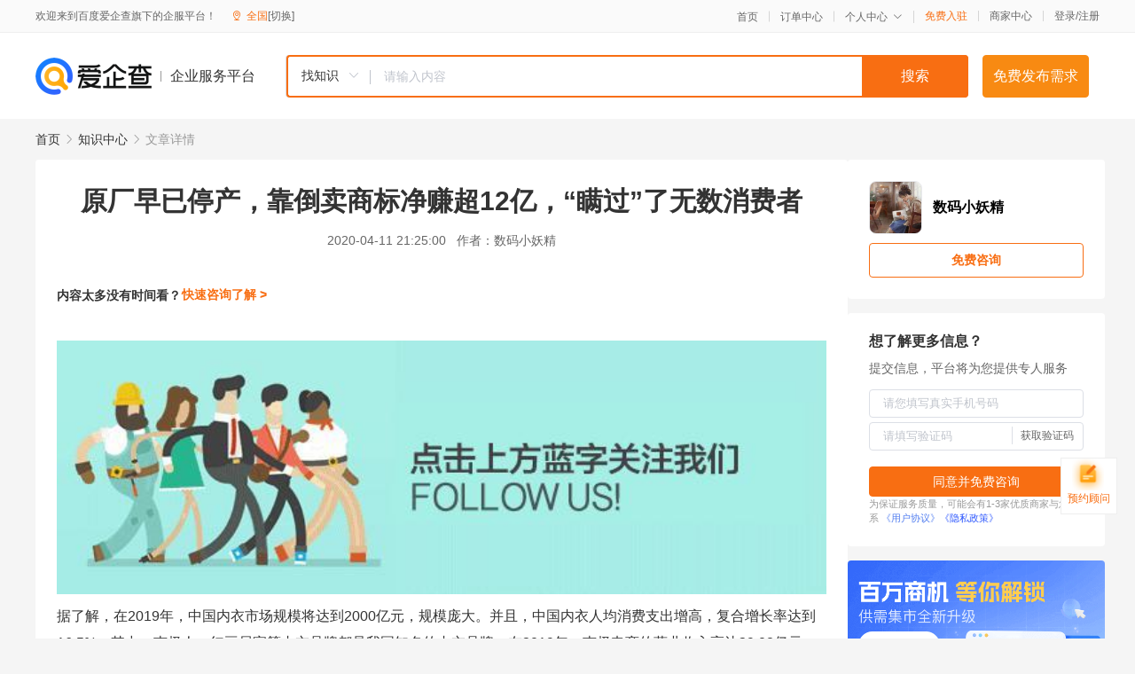

--- FILE ---
content_type: text/html; charset=UTF-8
request_url: https://yiqifu.baidu.com/cknowledge_10006126998
body_size: 5226
content:
<!DOCTYPE html><html><head><meta charset="UTF-8">  <title>原厂早已停产，靠倒卖商标净赚超12亿，“瞒过”了无数消费者-电商服务-爱企查企业服务平台</title>   <meta name="keywords" content="原厂早已停产，靠倒卖商标净赚超12亿，“瞒过”了无数消费者,电商服务,电商服务,电商服务,电商服务资讯信息">   <meta name="description" content="数码小妖精为您提供与原厂早已停产，靠倒卖商标净赚超12亿，“瞒过”了无数消费者相关的文章内容,据了解，在2019年，中国内衣市场规模将达到2000亿元，规模庞大。并且，中国内衣人均消费支出增高，复合增长率达到16.5%。其中，南极人、红豆居家等内衣品牌都是我国知名的内衣品牌。在2019年，南极...查找更多优质文章内容，请关注爱企查企业服务平台。">  <meta http-equiv="X-UA-Compatible" content="IE=edge"><meta name="referrer" content="no-referrer-when-downgrade"><link rel="pre-connect" href="//qifu-pub.bj.bcebos.com/"><link rel="dns-prefetch" href="//qifu-pub.bj.bcebos.com/"><link rel="dns-prefetch" href="//ts.bdimg.com"><link rel="dns-prefetch" href="//himg.bdimg.com"><link rel="shortcut icon" href="//xinpub.cdn.bcebos.com/static/favicon.ico" type="image/x-icon">  <script type="text/javascript" src="//passport.baidu.com/passApi/js/uni_login_wrapper.js"></script><script src="https://xin-static.cdn.bcebos.com/law-m/js/template.js"></script> <link href="//xinpub.cdn.bcebos.com/aiqifu/static/1748572627/css/vendors.95232eab35f.css" rel="stylesheet"><link href="//xinpub.cdn.bcebos.com/aiqifu/static/1748572627/css/cknowledgedetail.f54973436a7.css" rel="stylesheet"> <script>/* eslint-disable */
        // 添加百度统计
        var _hmt = _hmt || [];
        (function () {
            var hm = document.createElement('script');
            hm.src = '//hm.baidu.com/hm.js?37e1bd75d9c0b74f7b4a8ba07566c281';
            hm.setAttribute('async', 'async');
            hm.setAttribute('defer', 'defer');
            var s = document.getElementsByTagName('script')[0];
            s.parentNode.insertBefore(hm, s);
        })();</script></head><body><div id="app">  </div><script>/* eslint-disable */  window.pageData = {"isLogin":0,"userName":null,"casapi":null,"passapi":"\/\/passport.baidu.com\/passApi\/js\/uni_login_wrapper.js","logoutUrl":"https:\/\/yiqifu.baidu.com\/\/cusercenter\/logout","logintype":0,"userPhoto":"https:\/\/himg.bdimg.com\/sys\/portrait\/item\/default.jpg","homePage":"https:\/\/yiqifu.baidu.com","passDomain":"https:\/\/passport.baidu.com","version":"V1.0.33","detail":{"id":"10006126998","onlineStatus":"1","title":"\u539f\u5382\u65e9\u5df2\u505c\u4ea7\uff0c\u9760\u5012\u5356\u5546\u6807\u51c0\u8d5a\u8d8512\u4ebf\uff0c\u201c\u7792\u8fc7\u201d\u4e86\u65e0\u6570\u6d88\u8d39\u8005","author":"\u6570\u7801\u5c0f\u5996\u7cbe","logo":"https:\/\/qifu-pub.bj.bcebos.com\/datapic\/ad8e9dde7ee79b479379ea1571a1a423_fullsize.jpg","shopLink":"","publishTime":"2020-04-11 21:25:00","content":"<p><img src=\"https:\/\/qifu-pub.bj.bcebos.com\/datapic\/b53d573217c53d06f261d56e511be1dc_fullsize.jpg\"><\/p><p><span class=\"bjh-p\">\u636e\u4e86\u89e3\uff0c\u57282019\u5e74\uff0c\u4e2d\u56fd\u5185\u8863\u5e02\u573a\u89c4\u6a21\u5c06\u8fbe\u52302000\u4ebf\u5143\uff0c\u89c4\u6a21\u5e9e\u5927\u3002\u5e76\u4e14\uff0c\u4e2d\u56fd\u5185\u8863\u4eba\u5747\u6d88\u8d39\u652f\u51fa\u589e\u9ad8\uff0c\u590d\u5408\u589e\u957f\u7387\u8fbe\u523016.5%\u3002\u5176\u4e2d\uff0c\u5357\u6781\u4eba\u3001\u7ea2\u8c46\u5c45\u5bb6\u7b49\u5185\u8863\u54c1\u724c\u90fd\u662f\u6211\u56fd\u77e5\u540d\u7684\u5185\u8863\u54c1\u724c\u3002\u57282019\u5e74\uff0c\u5357\u6781\u7535\u5546\u7684\u8425\u4e1a\u6536\u5165\u9ad8\u8fbe39.08\u4ebf\u5143\uff0c\u51c0\u5229\u6da6\u4fbf\u670912.79\u4ebf\u5143\u4e4b\u9ad8\u3002<span class=\"bjh-br\"><\/span><\/span><\/p><p><img src=\"https:\/\/qifu-pub.bj.bcebos.com\/datapic\/380caa62d1bef0e488747124ac9155fb_fullsize.jpg\"><\/p><p><span class=\"bjh-p\">\u636e\u516c\u5f00\u8d44\u6599\u663e\u793a\uff1a\u5357\u6781\u7535\u5546\u4e8e1998\u5e74\u6210\u7acb\uff0c\u662f\u4e2d\u56fd\u6700\u65e9\u7684\u4e00\u6279\u5185\u8863\u4f01\u4e1a\uff0c\u5e74\u9500\u91cf\u8fbe\u4e0a\u4ebf\u4ef6\u3002\u5f53\u524d\uff0c\u5357\u6781\u7535\u5546\u7684\u4ea7\u54c1\u5305\u62ec\u6bcd\u5a74\u3001\u53a8\u54c1\u3001\u5bb6\u7535\u7b499\u4e2a\u5927\u54c1\u7c7b\uff0c\u6db5\u76d6\u8303\u56f4\u5e7f\u3002\u57282019\u80e1\u6da6\u4e2d\u56fd\u6c11\u8425\u4f01\u4e1a\u4e94\u767e\u5f3a\u4e2d\uff0c\u5357\u6781\u7535\u5546\u51ed\u501f\u7740270\u4ebf\u5143\u7684\u5e02\u503c\u6392\u5728\u7b2c269\u4f4d\uff0c\u5b9e\u529b\u96c4\u539a\u3002<\/span><\/p><p><img src=\"https:\/\/qifu-pub.bj.bcebos.com\/datapic\/9599c2ee4928f4d504cd880718904777_fullsize.jpg\"><\/p><p><span class=\"bjh-p\">\u5357\u6781\u4eba\u662f\u4e2d\u56fd\u4fdd\u6696\u5185\u8863\u7684\u5f00\u521b\u8005\uff0c\u5728\u4ea7\u54c1\u63a8\u51fa\u540e\u4ec5\u4ec5\u56db\u4e2a\u6708\u7684\u65f6\u95f4\u91cc\uff0c\u4fbf\u521b\u4e0b\u8d851\u4ebf\u5143\u7684\u9500\u552e\u989d\u3002\u51ed\u501f\u7740\u8fc7\u786c\u7684\u54c1\u8d28\uff0c\u5357\u6781\u4eba\u591a\u5e74\u6765\u4e00\u76f4\u5728\u4fdd\u6696\u5185\u8863\u884c\u4e1a\u4fdd\u6301\u9886\u5148\u5730\u4f4d\uff0c\u6709\u4f17\u591a\u54c1\u724c\u6765\u6765\u8d70\u8d70\u90fd\u6ca1\u6709\u5bf9\u5176\u9020\u6210\u592a\u5927\u51b2\u51fb\u3002\u52302004\u5e74\uff0c\u5357\u6781\u4eba\u7684\u9500\u552e\u989d\u4fbf\u8fbe\u5230\u4e8610\u4ebf\u5143\u4e4b\u9ad8\uff0c\u589e\u901f\u60ca\u4eba\u3002<\/span><\/p><p><img src=\"https:\/\/qifu-pub.bj.bcebos.com\/datapic\/ad0c608294e836c6be6ebd658500d07e_fullsize.jpg\"><\/p><p><span class=\"bjh-p\">\u57282008\u5e74\u65f6\uff0c\u5357\u6781\u4eba\u8fce\u6765\u4e86\u9996\u6b21\u5927\u53d8\u9769\u3002\u5728\u8fd9\u4e00\u5e74\u516c\u53f8\u505c\u6389\u4e86\u6240\u6709\u7684\u5de5\u5382\uff0c\u6210\u4e3a\u4e86\u4e00\u5bb6\u54c1\u724c\u5546\u3002\u4e5f\u5c31\u662f\u8bf4\uff0c\u6b64\u540e\u5357\u6781\u4eba\u4e0d\u518d\u8fdb\u884c\u751f\u4ea7\uff0c\u53ea\u662f\u5012\u5356\u5546\u6807\uff0c\u5982\u4eca\u5e02\u9762\u4e0a\u7684\u5357\u6781\u4eba\u4ea7\u54c1\u90fd\u662f\u8d34\u724c\u751f\u4ea7\u3002\u5c31\u8fd9\u6837\uff0c\u5357\u6781\u4eba\u201c\u7792\u8fc7\u201d\u4e86\u65e0\u6570\u6d88\u8d39\u8005\uff0c\u5176\u4e0d\u4f46\u6ca1\u6709\u56e0\u6b64\u6ca1\u843d\uff0c\u53cd\u800c\u56e0\u4e3a\u5927\u91cf\u7684\u8425\u9500\u6295\u5165\u800c\u53d1\u5c55\u89c4\u6a21\u518d\u6269\u5927\u3002<\/span><\/p><p><img src=\"https:\/\/qifu-pub.bj.bcebos.com\/datapic\/9782427742257cfccee423c1a6f000ce_fullsize.jpg\"><\/p><p><span class=\"bjh-p\">\u5e76\u4e14\uff0c\u5357\u6781\u4eba\u770b\u51c6\u4e86\u7ebf\u4e0a\u7ecf\u6d4e\u53d1\u5c55\u7684\u673a\u9047\uff0c\u6210\u4e3a\u7535\u5546\u670d\u52a1\u5546\uff0c\u6388\u4e88\u4f17\u591a\u7535\u5546\u54c1\u724c\u9500\u552e\u6743\u3002\u6b64\u540e\uff0c\u5357\u6781\u4eba\u8fd8\u5efa\u7acb\u5357\u6781\u4eba\u5171\u540c\u4f53\uff0c\u7531\u516c\u53f8\u7275\u7ebf\u642d\u6865\uff0c\u5c06\u6d88\u8d39\u8005\u3001\u4f9b\u5e94\u5546\u3001\u7ecf\u9500\u5546\u4e0e\u5e73\u53f0\u5546\u8fde\u63a5\u8d77\u6765\uff0c\u5171\u540c\u53d1\u5c55\u5171\u540c\u4fc3\u8fdb\u3002\u52302014\u5e74\uff0c\u4e0e\u5357\u6781\u4eba\u4e0e5000\u591a\u5bb6\u7ecf\u9500\u5546\u5efa\u7acb\u4e86\u5408\u4f5c\uff0c\u5927\u578b\u751f\u4ea7\u5de5\u5382\u4e5f\u6709\u8d851000\u5bb6\u3002<\/span><\/p><p><img src=\"https:\/\/qifu-pub.bj.bcebos.com\/datapic\/3108eaf0b565d0df9379f8c0b879fb5b_fullsize.jpg\"><\/p><p><span class=\"bjh-p\">\u540c\u5e74\u53cc\u5341\u4e00\u671f\u95f4\uff0c\u5357\u6781\u4eba\u4e00\u5929\u7684\u9500\u552e\u989d\u5c31\u9ad8\u8fbe1.8\u4ebf\u5143\uff0c\u800c\u52302019\u5e74\uff0c\u5176\u53cc\u5341\u4e00\u5355\u65e5\u9500\u552e\u989d\u66f4\u662f\u7a81\u783415\u4ebf\u5143\u3002\u57282015\u5e74\uff0c\u5357\u6781\u7535\u5546\u4fbf\u6210\u529f\u4e0a\u5e02\uff0c\u53d1\u5c55\u66f4\u52a0\u8fc5\u731b\u3002\u6b64\u5916\uff0c\u5357\u6781\u7535\u5546\u8fd8\u521b\u5efa\u4e86\u5361\u5e1d\u4e50\u9cc4\u9c7c\u3001\u5357\u6781\u4ebahome\u3001\u5e15\u5170\u6735\u7b49\u54c1\u724c\uff0c\u5747\u91c7\u7528\u4e86\u54c1\u724c\u6388\u6743\u5546\u7684\u6a21\u5f0f\u3002<\/span><\/p><p><img src=\"https:\/\/qifu-pub.bj.bcebos.com\/datapic\/ddaf06fe014518cbb3ef4b0356ce839a_fullsize.jpg\"><\/p><p><span class=\"bjh-p\">\u5982\u4eca\uff0c\u5357\u6781\u7535\u5546\u7684\u5e02\u503c\u5df2\u7ecf\u8fbe\u5230277\u4ebf\u5143\uff0c\u662f\u4e2d\u56fd\u5185\u8863\u9886\u57df\u7684\u5de8\u5934\u3002\u5176\u5b9e\uff0c\u9664\u5357\u6781\u4eba\u4e4b\u5916\uff0c\u6052\u6e90\u7965\u3001\u5317\u6781\u4eba\u7b49\u6d88\u8d39\u8005\u8033\u719f\u80fd\u8be6\u7684\u54c1\u724c\u90fd\u4e3a\u54c1\u724c\u6388\u6743\u5546\u7ecf\u8425\u6a21\u5f0f\u3002\u5bf9\u4e8e\u8fd9\u4e2a\u6a21\u5f0f\u4f60\u600e\u4e48\u770b\u5462\uff1f\u4e0d\u59a8\u7559\u8a00\u544a\u8bc9\u7b14\u8005\u3002<\/span><\/p><p><span class=\"bjh-p\">\u6587\/BU<\/span><\/p><br><p>\u5185\u5bb9\u6765\u81ea\u767e\u5bb6\u53f7&nbsp<a href='http:\/\/baijiahao.baidu.com\/s?id=1663667718071725512'>\u67e5\u770b\u539f\u6587<\/a><\/p>","summarization":"\u636e\u4e86\u89e3\uff0c\u57282019\u5e74\uff0c\u4e2d\u56fd\u5185\u8863\u5e02\u573a\u89c4\u6a21\u5c06\u8fbe\u52302000\u4ebf\u5143\uff0c\u89c4\u6a21\u5e9e\u5927\u3002\u5e76\u4e14\uff0c\u4e2d\u56fd\u5185\u8863\u4eba\u5747\u6d88\u8d39\u652f\u51fa\u589e\u9ad8\uff0c\u590d\u5408\u589e\u957f\u7387\u8fbe\u523016.5%\u3002\u5176\u4e2d\uff0c\u5357\u6781\u4eba\u3001\u7ea2\u8c46\u5c45\u5bb6\u7b49\u5185\u8863\u54c1\u724c\u90fd\u662f\u6211\u56fd\u77e5\u540d\u7684\u5185\u8863\u54c1\u724c\u3002\u57282019\u5e74\uff0c\u5357\u6781\u7535\u5546\u7684\u8425\u4e1a\u6536\u5165\u9ad8\u8fbe39.08\u4ebf\u5143\uff0c\u51c0\u5229\u6da6\u4fbf\u670912.79\u4ebf\u5143\u4e4b\u9ad8\u3002\u636e\u516c\u5f00\u8d44\u6599\u663e\u793a\uff1a\u5357\u6781\u7535\u5546\u4e8e1998\u5e74\u6210\u7acb\uff0c\u662f\u4e2d\u56fd\u6700\u65e9\u7684\u4e00\u6279\u5185\u8863\u4f01\u4e1a\uff0c\u5e74\u9500\u91cf\u8fbe\u4e0a\u4ebf\u4ef6\u3002\u5f53\u524d\uff0c\u5357\u6781\u7535\u5546\u7684\u4ea7\u54c1\u5305\u62ec\u6bcd\u5a74\u3001\u53a8\u54c1\u3001\u5bb6\u7535\u7b499\u4e2a\u5927\u54c1\u7c7b\uff0c\u6db5\u76d6\u8303\u56f4\u5e7f\u3002\u57282019\u80e1\u6da6\u4e2d\u56fd\u6c11\u8425\u4f01\u4e1a\u4e94\u767e\u5f3a\u4e2d\uff0c\u5357\u6781\u7535\u5546\u51ed\u501f\u7740270\u4ebf\u5143\u7684\u5e02\u503c\u6392\u5728\u7b2c269\u4f4d\uff0c\u5b9e\u529b\u96c4\u539a\u3002\u5357\u6781\u4eba\u662f\u4e2d\u56fd\u4fdd\u6696\u5185\u8863\u7684\u5f00\u521b\u8005\uff0c\u5728\u4ea7\u54c1\u63a8\u51fa\u540e\u4ec5\u4ec5\u56db\u4e2a\u6708\u7684\u65f6\u95f4\u91cc\uff0c\u4fbf\u521b\u4e0b\u8d851\u4ebf\u5143\u7684\u9500\u552e\u989d\u3002\u51ed\u501f\u7740\u8fc7\u786c\u7684\u54c1\u8d28\uff0c\u5357\u6781\u4eba\u591a\u5e74\u6765\u4e00\u76f4\u5728\u4fdd\u6696\u5185\u8863\u884c\u4e1a\u4fdd\u6301\u9886\u5148\u5730\u4f4d\uff0c\u6709\u4f17\u591a\u54c1\u724c\u6765\u6765\u8d70\u8d70\u90fd\u6ca1\u6709\u5bf9\u5176\u9020\u6210\u592a\u5927\u51b2\u51fb\u3002\u52302004\u5e74\uff0c\u5357\u6781\u4eba\u7684\u9500\u552e\u989d\u4fbf\u8fbe\u5230\u4e8610\u4ebf\u5143\u4e4b\u9ad8\uff0c\u589e\u901f\u60ca\u4eba\u3002\u5982\u4eca\uff0c\u5357\u6781\u7535\u5546\u7684\u5e02\u503c\u5df2\u7ecf\u8fbe\u5230277\u4ebf\u5143\uff0c\u662f\u4e2d\u56fd\u5185\u8863\u9886\u57df\u7684\u5de8\u5934\u3002\u5176\u5b9e\uff0c\u9664\u5357\u6781\u4eba\u4e4b\u5916\uff0c\u6052\u6e90\u7965\u3001\u5317\u6781\u4eba\u7b49\u6d88\u8d39\u8005\u8033\u719f\u80fd\u8be6\u7684\u54c1\u724c\u90fd\u4e3a\u54c1\u724c\u6388\u6743\u5546\u7ecf\u8425\u6a21\u5f0f\u3002","poster":"","shopId":0,"isVip":0,"topics":"","version":1693926118742.8,"thirdIds":["93101","93138"],"keywords":["\u5357\u6781\u4eba","\u7535\u5546","\u5012\u5356\u5546\u6807"],"video":"","videoPoster":"","source":3,"hasPhone":false,"disclaimer":"<p>\u4f01\u4e1a\u670d\u52a1\u5e73\u53f0\u6e29\u99a8\u63d0\u793a<\/p>\n        <p>\u4ee5\u4e0a\u77e5\u8bc6\u5185\u5bb9\u6765\u81ea\u4e8e\u767e\u5bb6\u53f7\uff0c\u8bf7\u67e5\u770b\u539f\u6587<\/p>\n        <p>\u5982\u60a8\u53d1\u73b0\u9875\u9762\u6709\u4efb\u4f55\u8fdd\u6cd5\u6216\u4fb5\u6743\u4fe1\u606f\uff0c\u8bf7\u63d0\u4f9b\u76f8\u5173\u6750\u6599\u81f3\u90ae\u7bb1ext_qfhelp@baidu.com\uff0c\u6211\u4eec\u4f1a\u53ca\u65f6\u6838\u67e5\u5904\u7406\u5e76\u56de\u590d\u3002<\/p>","tags":[],"company":"","authorTags":[],"articleMore":[{"id":"10008082368","title":"\u77f3\u666f\u5c71\u533a\u5e02\u573a\u76d1\u7ba1\u5c40\u5f00\u5c55\u201c\u4e2d\u79cb\u8282\u201d\u5e7f\u544a\u5546\u6807\u4e13\u9879\u76d1\u7763\u68c0\u67e5"},{"id":"10039132471","title":"\u6559\u80b2\u90e8\uff1a\u4e25\u7981\u5546\u4e1a\u5e7f\u544a\u3001\u5546\u4e1a\u6d3b\u52a8\u8fdb\u5165\u4e2d\u5c0f\u5b66\u6821\u548c\u5e7c\u513f\u56ed"},{"id":"10013241375","title":"NFT\u7206\u706b\u7684\u80cc\u540e\uff0c\u8c01\u62e5\u6709NFT \u4f5c\u54c1\u7684\u7248\u6743\uff1f"},{"id":"10008782403","title":"\u897f\u5317\u552f\u4e00\uff01\u897f\u5b89\u9ad8\u65b0\u533a\u5165\u9009\u56fd\u5bb6\u77e5\u8bc6\u4ea7\u6743\u5f3a\u56fd\u5efa\u8bbe\u793a\u8303\u56ed\u533a"},{"id":"10008241995","title":"\u8c2d\u9e2d\u8840\u5173\u8054\u516c\u53f8\u6295\u8d44\u4e00\u9910\u996e\u4f01\u4e1a\uff0c\u540e\u8005\u65b0\u589e\u5496\u5561\u76f8\u5173\u5546\u6807\u7533\u8bf7\u4fe1\u606f"},{"id":"10130132420","title":"\u683c\u5170\u4ed5\u8d77\u8bc9\u65b0\u5b9d\u4fb5\u6743\uff01\u5e7f\u5dde\u77e5\u8bc6\u4ea7\u6743\u6cd5\u9662\u7acb\u6848\u6279\u51c6\u53d7\u7406"},{"id":"10002482319","title":"\u6cb3\u5357\u4e1a\u52a1\u53d7\u7406\u53e3\u63ed\u724c\uff0c\u6807\u5fd7\u6211\u7701\u4e13\u5229\u5546\u6807\u201c\u4e00\u7a97\u901a\u529e\u201d\u4e1a\u52a1\u6b63\u5f0f\u5f00\u901a"},{"id":"16000132436","title":"\u7535\u5546\u8fd0\u8425\u670d\u52a1\u5546\u80fd\u4e3a\u54c1\u724c\u5546\u505a\u4e9b\u4ec0\u4e48"},{"id":"10037132901","title":"\u4e34\u6f7c\uff1a\u5f3a\u5316\u77e5\u8bc6\u4ea7\u6743\u4fdd\u62a4 \u63a8\u52a8\u4f18\u5316\u8425\u5546\u73af\u5883"}]},"address":{"id":"100000","addrName":"\u5168\u56fd"},"result":{"title":"\u539f\u5382\u65e9\u5df2\u505c\u4ea7\uff0c\u9760\u5012\u5356\u5546\u6807\u51c0\u8d5a\u8d8512\u4ebf\uff0c\u201c\u7792\u8fc7\u201d\u4e86\u65e0\u6570\u6d88\u8d39\u8005-\u7535\u5546\u670d\u52a1-\u7231\u4f01\u67e5\u4f01\u4e1a\u670d\u52a1\u5e73\u53f0","keywords":"\u539f\u5382\u65e9\u5df2\u505c\u4ea7\uff0c\u9760\u5012\u5356\u5546\u6807\u51c0\u8d5a\u8d8512\u4ebf\uff0c\u201c\u7792\u8fc7\u201d\u4e86\u65e0\u6570\u6d88\u8d39\u8005,\u7535\u5546\u670d\u52a1,\u7535\u5546\u670d\u52a1,\u7535\u5546\u670d\u52a1,\u7535\u5546\u670d\u52a1\u8d44\u8baf\u4fe1\u606f","description":"\u6570\u7801\u5c0f\u5996\u7cbe\u4e3a\u60a8\u63d0\u4f9b\u4e0e\u539f\u5382\u65e9\u5df2\u505c\u4ea7\uff0c\u9760\u5012\u5356\u5546\u6807\u51c0\u8d5a\u8d8512\u4ebf\uff0c\u201c\u7792\u8fc7\u201d\u4e86\u65e0\u6570\u6d88\u8d39\u8005\u76f8\u5173\u7684\u6587\u7ae0\u5185\u5bb9,\u636e\u4e86\u89e3\uff0c\u57282019\u5e74\uff0c\u4e2d\u56fd\u5185\u8863\u5e02\u573a\u89c4\u6a21\u5c06\u8fbe\u52302000\u4ebf\u5143\uff0c\u89c4\u6a21\u5e9e\u5927\u3002\u5e76\u4e14\uff0c\u4e2d\u56fd\u5185\u8863\u4eba\u5747\u6d88\u8d39\u652f\u51fa\u589e\u9ad8\uff0c\u590d\u5408\u589e\u957f\u7387\u8fbe\u523016.5%\u3002\u5176\u4e2d\uff0c\u5357\u6781\u4eba\u3001\u7ea2\u8c46\u5c45\u5bb6\u7b49\u5185\u8863\u54c1\u724c\u90fd\u662f\u6211\u56fd\u77e5\u540d\u7684\u5185\u8863\u54c1\u724c\u3002\u57282019\u5e74\uff0c\u5357\u6781...\u67e5\u627e\u66f4\u591a\u4f18\u8d28\u6587\u7ae0\u5185\u5bb9\uff0c\u8bf7\u5173\u6ce8\u7231\u4f01\u67e5\u4f01\u4e1a\u670d\u52a1\u5e73\u53f0\u3002"},"hotCates":["\u516c\u53f8\u6ce8\u518c\u670d\u52a1","\u5546\u6807\u6ce8\u518c\u670d\u52a1","\u4ee3\u7406\u8bb0\u8d26\u670d\u52a1","\u5de5\u5546\u53d8\u66f4\u670d\u52a1"]} || {};

        /* eslint-enable */</script> <script src="//xinpub.cdn.bcebos.com/aiqifu/static/1748572627/js/0.a8be39429dd.js"></script><script src="//xinpub.cdn.bcebos.com/aiqifu/static/1748572627/js/cknowledgedetail.5f57be0d119.js"></script> </body></html>